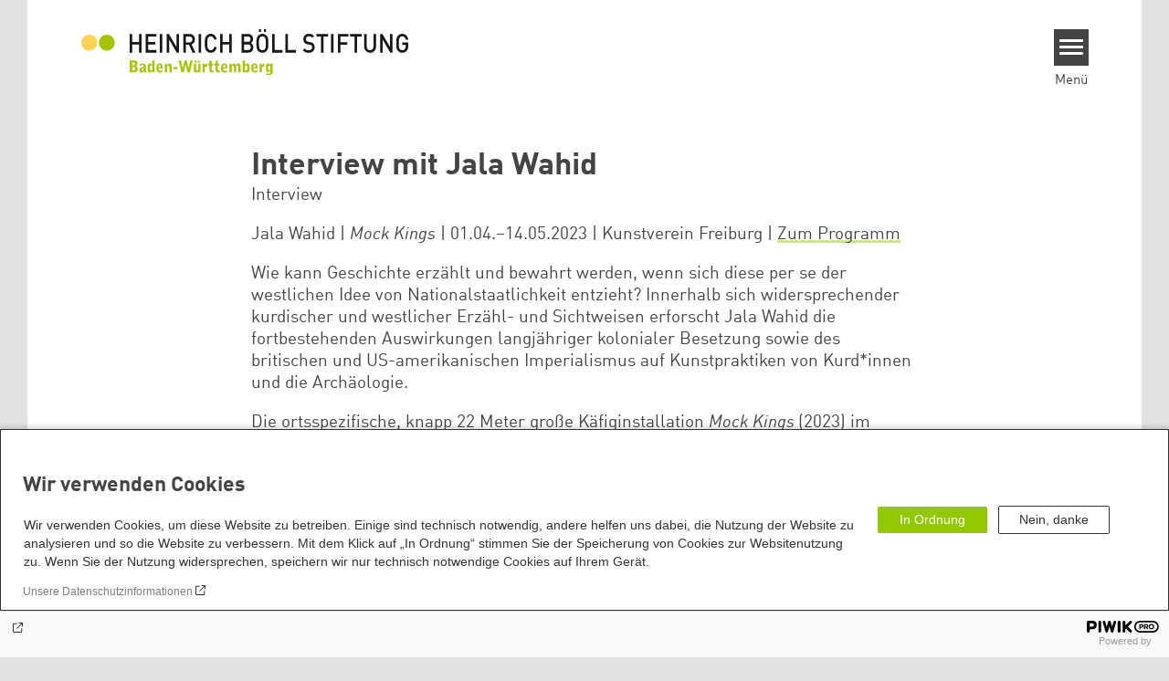

--- FILE ---
content_type: text/html; charset=UTF-8
request_url: https://www.boell-bw.de/de/2023/04/11/interview-mit-jala-wahid
body_size: 23457
content:
<!DOCTYPE html>
<html lang="de" dir="ltr" prefix="og: https://ogp.me/ns#" id="top-of-page">
  <head>
    <meta charset="utf-8" />
<meta name="description" content="Innerhalb sich widersprechender kurdischer und westlicher Erzähl- und Sichtweisen erforscht Jala Wahid die fortbestehenden Auswirkungen langjähriger kolonialer Besetzung sowie des britischen und US-amerikanischen Imperialismus auf Kunstpraktiken von Kurd*innen und Archäologie." />
<meta name="keywords" content="Jala Wahid,Dekolonisierung,Kurdistan" />
<link rel="shortlink" href="https://www.boell-bw.de/de/node/1803" />
<link rel="canonical" href="https://www.boell-bw.de/de/2023/04/11/interview-mit-jala-wahid" />
<meta property="og:site_name" content="Heinrich Böll Stiftung Baden-Württemberg" />
<meta property="og:url" content="https://www.boell-bw.de/de/2023/04/11/interview-mit-jala-wahid" />
<meta property="og:title" content="Interview mit Jala Wahid | Heinrich Böll Stiftung Baden-Württemberg" />
<meta property="og:description" content="Innerhalb sich widersprechender kurdischer und westlicher Erzähl- und Sichtweisen erforscht Jala Wahid die fortbestehenden Auswirkungen langjähriger kolonialer Besetzung sowie des britischen und US-amerikanischen Imperialismus auf Kunstpraktiken von Kurd*innen und Archäologie." />
<meta property="og:image" content="https://www.boell-bw.de/sites/default/files/styles/social_media/public/2023-04/jalawahid-website.png.jpeg?itok=t1bpMxwt" />
<meta name="twitter:card" content="summary_large_image" />
<meta name="twitter:title" content="Interview mit Jala Wahid | Heinrich Böll Stiftung Baden-Württemberg" />
<meta name="twitter:site" content="@boell_stiftung" />
<meta name="twitter:description" content="Innerhalb sich widersprechender kurdischer und westlicher Erzähl- und Sichtweisen erforscht Jala Wahid die fortbestehenden Auswirkungen langjähriger kolonialer Besetzung sowie des britischen und US-amerikanischen Imperialismus auf Kunstpraktiken von Kurd*innen und Archäologie." />
<meta name="twitter:image:alt" content="Jala Wahid, Mock Kings, Installationsansicht, Kunstverein Freiburg, 2023, Foto: Marc Doradzillo" />
<meta name="twitter:image" content="https://www.boell-bw.de/sites/default/files/styles/social_media/public/2023-04/jalawahid-website.png.jpeg?itok=t1bpMxwt" />
<meta name="Generator" content="Drupal 10 (https://www.drupal.org)" />
<meta name="MobileOptimized" content="width" />
<meta name="HandheldFriendly" content="true" />
<meta name="viewport" content="width=device-width, initial-scale=1.0" />
<link rel="icon" href="/sites/default/files/favicon-hbs-bw.jpg" type="image/jpeg" />
<link rel="alternate" hreflang="de" href="https://www.boell-bw.de/de/2023/04/11/interview-mit-jala-wahid" />
<link rel="amphtml" href="https://www.boell-bw.de/de/2023/04/11/interview-mit-jala-wahid?amp" />

    <title>Interview mit Jala Wahid | Heinrich Böll Stiftung Baden-Württemberg</title>
    <link rel="stylesheet" media="all" href="/core/assets/vendor/jquery.ui/themes/base/core.css?t8k95d" />
<link rel="stylesheet" media="all" href="/core/assets/vendor/jquery.ui/themes/base/controlgroup.css?t8k95d" />
<link rel="stylesheet" media="all" href="/core/assets/vendor/jquery.ui/themes/base/checkboxradio.css?t8k95d" />
<link rel="stylesheet" media="all" href="/core/assets/vendor/jquery.ui/themes/base/resizable.css?t8k95d" />
<link rel="stylesheet" media="all" href="/core/assets/vendor/jquery.ui/themes/base/button.css?t8k95d" />
<link rel="stylesheet" media="all" href="/core/assets/vendor/jquery.ui/themes/base/dialog.css?t8k95d" />
<link rel="stylesheet" media="all" href="/themes/contrib/stable/css/core/components/progress.module.css?t8k95d" />
<link rel="stylesheet" media="all" href="/themes/contrib/stable/css/core/components/ajax-progress.module.css?t8k95d" />
<link rel="stylesheet" media="all" href="/themes/contrib/stable/css/system/components/align.module.css?t8k95d" />
<link rel="stylesheet" media="all" href="/themes/contrib/stable/css/system/components/fieldgroup.module.css?t8k95d" />
<link rel="stylesheet" media="all" href="/themes/contrib/stable/css/system/components/container-inline.module.css?t8k95d" />
<link rel="stylesheet" media="all" href="/themes/contrib/stable/css/system/components/clearfix.module.css?t8k95d" />
<link rel="stylesheet" media="all" href="/themes/contrib/stable/css/system/components/details.module.css?t8k95d" />
<link rel="stylesheet" media="all" href="/themes/contrib/stable/css/system/components/hidden.module.css?t8k95d" />
<link rel="stylesheet" media="all" href="/themes/contrib/stable/css/system/components/item-list.module.css?t8k95d" />
<link rel="stylesheet" media="all" href="/themes/contrib/stable/css/system/components/js.module.css?t8k95d" />
<link rel="stylesheet" media="all" href="/themes/contrib/stable/css/system/components/nowrap.module.css?t8k95d" />
<link rel="stylesheet" media="all" href="/themes/contrib/stable/css/system/components/position-container.module.css?t8k95d" />
<link rel="stylesheet" media="all" href="/themes/contrib/stable/css/system/components/reset-appearance.module.css?t8k95d" />
<link rel="stylesheet" media="all" href="/themes/contrib/stable/css/system/components/resize.module.css?t8k95d" />
<link rel="stylesheet" media="all" href="/themes/contrib/stable/css/system/components/system-status-counter.css?t8k95d" />
<link rel="stylesheet" media="all" href="/themes/contrib/stable/css/system/components/system-status-report-counters.css?t8k95d" />
<link rel="stylesheet" media="all" href="/themes/contrib/stable/css/system/components/system-status-report-general-info.css?t8k95d" />
<link rel="stylesheet" media="all" href="/themes/contrib/stable/css/system/components/tablesort.module.css?t8k95d" />
<link rel="stylesheet" media="all" href="/modules/contrib/blazy/css/blazy.css?t8k95d" />
<link rel="stylesheet" media="all" href="/core/modules/ckeditor5/css/ckeditor5.dialog.fix.css?t8k95d" />
<link rel="stylesheet" media="all" href="/modules/custom/boell_copyright_footer/boell_copyright_footer.css?t8k95d" />
<link rel="stylesheet" media="all" href="/core/assets/vendor/jquery.ui/themes/base/theme.css?t8k95d" />
<link rel="stylesheet" media="all" href="/modules/contrib/improved_multi_select/css/improved_multi_select.css?t8k95d" />
<link rel="stylesheet" media="all" href="/themes/contrib/stable/css/core/assets/vendor/normalize-css/normalize.css?t8k95d" />
<link rel="stylesheet" media="all" href="/themes/contrib/stable/css/core/normalize-fixes.css?t8k95d" />
<link rel="stylesheet" media="all" href="/themes/contrib/classy/css/components/messages.css?t8k95d" />
<link rel="stylesheet" media="all" href="/themes/contrib/classy/css/components/node.css?t8k95d" />
<link rel="stylesheet" media="all" href="/themes/contrib/classy/css/components/progress.css?t8k95d" />
<link rel="stylesheet" media="all" href="/themes/contrib/classy/css/components/dialog.css?t8k95d" />
<link rel="stylesheet" media="all" href="/core/../modules/custom/boell_components/components/accessibility_switcher/accessibility_switcher.css?t8k95d" />
<link rel="stylesheet" media="all" href="/core/../modules/custom/boell_components/components/article_cockpit/article_cockpit.css?t8k95d" />
<link rel="stylesheet" media="all" href="/core/../modules/custom/boell_components/components/article_lead/article_lead.css?t8k95d" />
<link rel="stylesheet" media="all" href="/core/../themes/theodor/components/scrollytelling_table_of_contents/scrollytelling_table_of_contents.css?t8k95d" />
<link rel="stylesheet" media="print" href="/themes/theodor/styles/print.css?t8k95d" />
<link rel="stylesheet" media="all" href="/themes/theodor/js/splide/dist/css/splide.min.css?t8k95d" />
<link rel="stylesheet" media="all" href="/themes/theodor/css/boell-green.css?t8k95d" />

    
  </head>
  <body class="path-node-1803 route-entity-node-canonical theme-theodor boell-slide-in-menu boell-slide-in-menu--is-used boell-theme-color--boell-green has-local-tabs path-node page-node-type-article" data-lang-code="de" data-entity-type="node" data-entity-id="1803" data-node-id="1803" id="theme--boell-green">
        <a href="#main-content" class="visually-hidden focusable skip-link">
      Direkt zum Inhalt
    </a>
    
      <div class="dialog-off-canvas-main-canvas" data-off-canvas-main-canvas>
    <div class="layout-tabs">
  
</div>



<div class="layout-container">

    <div class="region region-pre-header">
    <div data-drupal-messages-fallback class="hidden"></div>

  </div>

  <header class="site-header" role="banner">
      <div class="region region-branding">
    <div id="block-logoen" class="block block-block-content block-block-contentedb838b7-c3d9-4b52-bbbe-36b2ad6fe197">
  
    
      
            <div class="field field--name-field-logo-image-first field--type-file field--label-hidden field__item"><a href="https://www.boell-bw.de/de" title="Startseite" rel="home">
  <img src="https://www.boell-bw.de/sites/default/files/2020-07/HBS_Logo_2zeilig_RGB.svg" alt="Heinrich-Böll-Stiftung Logo" />
</a>
</div>
      
  </div>

  </div>

      <div class="region region-header">
    
<div  id="block-theodor-accessibilityswitcher" data-component-id="boell_components:accessibility_switcher">
  <div class="boell-accessibility-switcher"></div>

</div>

<div id="block-theodor-slideinmenuhamburger" class="block block-boell-slide-in-menu block-slide-in-menu-block-hamburger">
  
    
      <nav class="slide-in-menu__controls" aria-label="Show Slide In Menu">
    <button class="block-boell-slide-in-menu__button slide-in-menu__button hamburger hamburger--elastic" type="button"
            aria-label="Menu" aria-expanded="false" aria-controls="block-boell-slideinmenu" aria-haspopup="true">
            <span class="hamburger-box">
              <span class="hamburger-inner"></span>
            </span>
    </button>
  <span class="menu">Menü</span>
</nav>

  </div>

  </div>


    <div class="megamenu-is-hidden region region-slide-in-menu" role="navigation">
  <div id="boell-slideinmenu-slider" class="block menu--slide-in-menu boell-slideinmenu hide" role="navigation">

        <div id="boell-slideinmenu-header" class="block menu--slide-in-menu--header boell-slideinmenu--header">
            <nav class="slide-in-menu__controls" aria-label="Hide Slide In Menu">

        <button id="boell-slide-in-menu__button"
                class="block-boell-slide-in-menu__button slide-in-menu__button hamburger hamburger--elastic"
                type="button"
                aria-label="Menu" aria-expanded="false" aria-controls="boell-slideinmenu-slider">
        <span class="hamburger-box">
          <span class="hamburger-inner"></span>
        </span>
        </button>
      </nav>

            
                              <div class="new-search-form block block-boell-search block-new-search site-header-search block-views" data-drupal-selector="new-search-form">
      <form class="new-search-form" data-drupal-selector="new-search-form" method="get" id="new-search-form" accept-charset="UTF-8" data-drupal-form-fields="edit-new-search,edit-show" action="/de/facetedsearch" >
      <div class="js-form-item form-item js-form-type-textfield form-type-textfield js-form-item-new-search form-item-new-search">
        <label for="edit-new-search">Suchwort eingeben</label><input data-drupal-selector="edit-new-search" aria-describedby="edit-new-search--description" aria-label="Suchwort eingeben" type="text" id="edit-new-search" name="search_api_fulltext" value="" size="60" maxlength="128" placeholder="Suchwort eingeben" class="form-text">

      </div>
      <div class="site-header-search__open" aria-label="search icon">
        <span class="site-header-search__open-icon"></span>
      </div>
    </form>
  </div>

                          <div class="boell-slide-in-menu--header-blockwrap">
        
      </div>

    </div>
    
    <div class="region region-slide-in-menu-body">
  <div id="boell-slideinmenu-body" class="block menu--slide-in-menu--body boell-slideinmenu--body">
          <nav aria-labelledby="block-theodor-mainnavigation-menu" id="block-theodor-mainnavigation" class="block block-menu navigation menu--main">
            
  <div class="visually-hidden" id="block-theodor-mainnavigation-menu">Main navigation</div>
  

        
            <ul  class="megamenu__menu megamenu__menu--toplevel">
                              
        <li class="menu-item"
                            >

          
                                          
          <a href="/de/themen" class="menu-link" data-drupal-link-system-path="node/23">Unsere Themen</a>
                  </li>
                              
        <li class="menu-item"
                            >

          
                                          
          <a href="/de/veranstaltungen" class="menu-link" data-drupal-link-system-path="node/13">Veranstaltungen</a>
                  </li>
                              
        <li class="menu-item"
                            >

          
                                          
          <a href="/de/weiterbildungen" class="menu-link" data-drupal-link-system-path="node/33">Weiterbildungen</a>
                  </li>
                              
        <li class="menu-item"
                            >

          
                                          
          <a href="/de/stiftung" class="menu-link" data-drupal-link-system-path="node/53">Stiftung</a>
                  </li>
                              
        <li class="menu-item"
                            >

          
                                          
          <a href="/de/aktiv-werden" class="menu-link" data-drupal-link-system-path="node/91">Aktiv werden</a>
                  </li>
          </ul>
  


  </nav>

      </div>
</div><!-- /.region.region-slide-in-menu-body -->

    <div class="region region-slide-in-menu-footer">
  <div id="boell-slideinmenu-footer" class="block menu--slide-in-menu--footer boell-slideinmenu--footer">
          <div id="block-theodor-lsgslinks" class="block block-boell-accessibility block-boell-accessibility-ls-gs-links">
  
    
      <p class="ls-element"><a href="https://www.boell-bw.de/de/2025/04/23/leichte-sprache/heinrich-boell-stiftung-baden-wuerttemberg-leichter-sprache" class="ls_link">Übersicht Beiträge in Leichter Sprache</a></p>
<p class="gs-element"><a href="https://www.boell-bw.de/de/informationen-gebaerdensprache" class="gs_link">Übersicht Beiträge in Gebärdensprache</a></p>

  </div>
<nav aria-labelledby="block-theodor-servicelinksmenu-menu" id="block-theodor-servicelinksmenu" class="block block-menu navigation menu--service-links-menu">
            
  <div class="visually-hidden" id="block-theodor-servicelinksmenu-menu">Service Links Menu</div>
  

        

              <ul class="menu">
                          <li class="menu-item"
                      >
        <a href="/de/impressum" data-drupal-link-system-path="node/81">Impressum</a>
              </li>
                      <li class="menu-item"
                      >
        <a href="/de/datenschutz" data-drupal-link-system-path="node/83">Datenschutz</a>
              </li>
                      <li class="menu-item"
                      >
        <a href="/de/transparenz" data-drupal-link-system-path="node/85">Transparenz</a>
              </li>
                      <li class="menu-item"
                      >
        <a href="/de/kontakt" data-drupal-link-system-path="node/61">Kontakt</a>
              </li>
                      <li class="menu-item"
                      >
        <a href="/de/archiv" data-drupal-link-system-path="node/79">Archiv</a>
              </li>
        </ul>
  

  </nav>
<nav aria-labelledby="block-theodor-sociallinks-menu" id="block-theodor-sociallinks" class="block block-menu navigation menu--social-links">
            
  <h2 class="visually-hidden" id="block-theodor-sociallinks-menu">Social Links</h2>
  

        

      <ul class="menu social-links">
                      <li class="menu-item leaf"
                      >

        <a href="https://bsky.app/profile/boellbw.bsky.social"
                   >
          <div class="background"></div>
          <div class="mask bluesky"></div>
          Bluesky
        </a>
              </li>
                      <li class="menu-item leaf"
                      >

        <a href="https://www.facebook.com/BoellStiftungBW"
                   >
          <div class="background"></div>
          <div class="mask facebook"></div>
          Facebook
        </a>
              </li>
                      <li class="menu-item leaf"
                      >

        <a href="https://www.instagram.com/explore/locations/1022361823/heinrich-boll-stiftung-baden-wurttemberg/"
                   >
          <div class="background"></div>
          <div class="mask instagram"></div>
          Instagram
        </a>
              </li>
                      <li class="menu-item leaf"
                      >

        <a href="https://www.linkedin.com/company/hbsbw"
                   >
          <div class="background"></div>
          <div class="mask linkedin"></div>
          LinkedIn
        </a>
              </li>
                      <li class="menu-item leaf"
                      >

        <a href="https://det.social/@HeinrichBoellStiftungBW"
                   >
          <div class="background"></div>
          <div class="mask mastodon"></div>
          Mastodon
        </a>
              </li>
                      <li class="menu-item leaf"
                      >

        <a href="https://podcast-hbsbw.podigee.io"
                   >
          <div class="background"></div>
          <div class="mask podigee"></div>
          Podigee
        </a>
              </li>
                      <li class="menu-item leaf"
                      >

        <a href="https://www.boell-bw.de/de/2022/07/11/messenger-signal"
                   >
          <div class="background"></div>
          <div class="mask signal"></div>
          Signal
        </a>
              </li>
                      <li class="menu-item leaf"
                      >

        <a href="https://soundcloud.com/boell-bw"
                   >
          <div class="background"></div>
          <div class="mask soundcloud"></div>
          Soundcloud
        </a>
              </li>
                      <li class="menu-item leaf"
                      >

        <a href="https://www.tiktok.com/@hbs_bw"
                   >
          <div class="background"></div>
          <div class="mask tiktok"></div>
          TikTok
        </a>
              </li>
                      <li class="menu-item leaf"
                      >

        <a href="https://www.youtube.com/channel/UCQjaBAEkGw2RdYEE7tI2mWg"
                   >
          <div class="background"></div>
          <div class="mask youtube"></div>
          YouTube
        </a>
              </li>
      </ul>
    

  </nav>

      </div>
</div><!-- /.region.region-slide-in-menu-footer -->

  </div>
  <div id="after-slide-in-menu" class="after-slide-in-menu"></div>
</div><!-- /.region.region-slide-in-menu -->

  </header>
  

    <div class="afar_mark"></div>

  <main role="main">
    <a id="main-content" tabindex="-1"></a>
    <div class="megamenu-is-hidden region region-slide-in-menu site-content js-etracker">
        <div class="region region-content">
    <div id="block-theodor-page-title" class="block block-core block-page-title-block">
  
    
      
  <h1 class="page-title"><span class="field field--name-title field--type-string field--label-hidden">Interview mit Jala Wahid</span>
</h1>


  </div>
<div id="block-theodor-content" class="block block-system block-system-main-block">
  
    
      



<div id="profile-popup-container" role="dialog" aria-label="Popup author information" aria-hidden="true"></div>
<div id="profile-popup-backdrop" aria-hidden="true"></div>


<div class="article__flex-container">

  
  <article data-history-node-id="1803" class="node node--type-article node--promoted node--view-mode-full"  data-history-node-id="1803" class="node node--type-article node--promoted node--view-mode-full">

    <header  data-history-node-id="1803" class="node node--type-article node--promoted node--view-mode-full" data-component-id="boell_components:article_cockpit">
  
    
  

      <div  data-history-node-id="1803" class="node node--type-article node--promoted node--view-mode-full" data-component-id="boell_components:article_lead">
  <div class="article__lead">
    <span class="content-genre">Interview</span>
    <p>Jala Wahid |&nbsp;<em>Mock Kings</em>&nbsp;| 01.04.–14.05.2023 | Kunstverein Freiburg |&nbsp;<a href="https://calendar.boell.de/de/event/jala-wahid-mock-kings">Zum Programm</a></p>

<p>Wie kann Geschichte erzählt und bewahrt werden, wenn sich diese per se der westlichen Idee von Nationalstaatlichkeit entzieht? Innerhalb sich widersprechender kurdischer und westlicher Erzähl- und Sichtweisen erforscht Jala Wahid die fortbestehenden Auswirkungen langjähriger kolonialer Besetzung sowie des britischen und US-amerikanischen Imperialismus auf Kunstpraktiken von Kurd*innen und die Archäologie.</p>

<p>Die ortsspezifische, knapp 22 Meter große Käfiginstallation <em>Mock Kings </em>(2023) im Kunstverein, in der sich eine Stierskulptur befindet, bezieht sich auf die kurdische Performance Mîrmîran. Für die karnevaleske Performance wurde ein falscher König (engl. mock king) gewählt, dem temporär Regierungsmacht zugesprochen wurde und der verbindliche Befehle erteilte. Die britische Besatzungsmacht sah die Performance als politisch subversiv an und verbot sie daraufhin 1922.</p>

<p>Im Obergeschoss wird <em>Metaphysical Reunification </em>(2023) gezeigt, ein Spielkartenset, bestehend aus 54 in Aluminium gegossenen kleinen Wandreliefs. Es versteht sich als alternative Erzählung zu einem vom US-Verteidigungsministerium herausgegebenem Set. Dieses sollte US-Soldat*innen zum Zeitpunkt der Invasion in den Irak zur Bewahrung der Archäologie animieren. Artefakte aus Mesopotamien und dem heutigen Kurdistan, die heute in London oder Paris ausgestellt sind oder nach der Invasion im Irak immer noch vermisst werden, sind unter den Motiven, die Wahid jetzt zusammenführt und durch imaginierte Artefakte erweitert, um sich direkt gegen die&nbsp;illegalen Ausgrabungen und Plünderungen archäologischer Funde zu wenden.</p>

<p>Die Performance Mîrmîran wie auch das Spielkartenset dienen Wahid als Ausgangspunkt, um Gegenentwürfe zu westlichen Geschichtsnarrativen zu entwickeln und dabei über theatrale und performative Formen der politischen Subversion nachzudenken. Mithilfe welcher Medien können koloniale Machtverhältnisse nicht nur kritisiert und verspottet, sondern verzerrt, umgestülpt und temporär außer Kraft gesetzt werden? Welche Potentiale bieten karnevaleske Ästhetiken, Spiel und Tanz, Parodie und Humor? Und was passiert, wenn politische und theatrale Aktion nicht mehr klar voneinander abzugrenzen sind?</p>

<p>Im Kontext politischer, geografischer und sprachlicher Zersplitterung sowie ungeklärter Fragen nach Zugehörigkeit und Beständigkeit nimmt sich Wahid den Widersprüchen, der Diffusität und Komplexität diasporischer Realität an und entwickelt andere Techniken des Erinnerns und Bewahrens, die transformativ und spielerisch sein können, von Widerstandskraft und Selbstverortung zeugen.</p>

<p><em>Mock Kings </em>ist Jala Wahids erste institutionelle Einzelausstellung in Deutschland.</p>

<p>Kuratorin: Theresa Roessler</p>

<hr />
<p><a href="https://calendar.boell.de/de/event/jala-wahid-mock-kings">Zum Programm</a></p>

  </div>
</div>
  
</header>

          <footer class="article__meta before-teaser-image">
        <div class="meta">
          <div class="submeta">
                          <div class="article__date">
                11. April 2023
              </div>
                        
                                  </div>
        </div>
                  
        
      </footer>
    

                            <article data-view-mode="image_and_licence_article_main_image" data-show-licence-link="1" data-has-licence="1" data-licence-id="47263" data-licence-creator="Jala Wahid, Mock Kings, Installationsansicht, Kunstverein Freiburg, 2023, Foto: Marc Doradzillo" data-licence-licence="nil" data-licence-realname="All rights reserved" data-licence-url="" data-licence-image="https://www.boell-bw.de/sites/default/files/styles/3d2_small/public/2023-04/jalawahid-website.png.webp?itok=H4cYU2yW" class="media media--type-image media--view-mode-image-and-licence-article-main-image">
  
      
            <div class="field field--name-field-media-image field--type-image field--label-hidden field__item">    <picture>
                  <source srcset="/sites/default/files/styles/var_medium/public/2023-04/jalawahid-website.png.webp?itok=vS6PHxh2 640w, /sites/default/files/styles/var_desktop/public/2023-04/jalawahid-website.png.webp?itok=u6NtmSm3 980w" media="all and (min-width: 760px)" type="image/webp" sizes="100vw" width="640" height="427"/>
              <source srcset="/sites/default/files/styles/var_tiny/public/2023-04/jalawahid-website.png.webp?itok=tW0r-DCp 160w, /sites/default/files/styles/var_small/public/2023-04/jalawahid-website.png.webp?itok=cfoK4x1P 320w, /sites/default/files/styles/var_medium/public/2023-04/jalawahid-website.png.webp?itok=vS6PHxh2 640w, /sites/default/files/styles/var_desktop/public/2023-04/jalawahid-website.png.webp?itok=u6NtmSm3 980w" type="image/webp" sizes="100vw" width="160" height="107"/>
                  <img loading="eager" width="980" height="654" src="/sites/default/files/styles/var_desktop/public/2023-04/jalawahid-website.png.jpg?itok=u6NtmSm3" alt="Jala Wahid, Mock Kings, Installationsansicht, Kunstverein Freiburg, 2023, Foto: Marc Doradzillo" />

  </picture>

</div>
      
  </article>

                
          
          <div class="share-buttons">
              </div>
    
    
    <div class="node__content--article">
      
            <div class="text-formatted field field--name-body field--type-text-with-summary field--label-hidden field__item"><h2>Interview mit Jala Wahid</h2>
<p>Theresa Roessler: Jala, du hast uns vor ca. einem Jahr im Kunstverein Freiburg besucht. Ich erinnere mich gut daran, wie wir unten in der Ausstellungs-halle saßen und darüber sprachen, dass das Medium der Ausstellung dir als Werkzeug des Erinnerns, Bewahrens und Archivierens dient. Um daran anzuknüpfen: Was macht die Frage des Bewahrens und Dokumentierens so elementar im Kontext kurdischer Kunstpraktiken und speziell auch mit Blick auf die Performance Mîrmîran?</p>
<p>Jala Wahid: Bislang begann meine Arbeit an einer Ausstellung immer mit einem Übermaß an Infor-mationen. Zum Beispiel habe ich für die Ausstellung <em>AFTERMATH </em>in der Niru Ratnam Gallery in London sowie für meine aktuelle Ausstellung <em>Conflagration </em>im BALTIC in Gateshead verschiedene Archive besucht, wie etwa die British Petroleum Archives, die (britischen) National Archives, die Kew Gardens Library and Archives und das London Kurdish Cultural Centre. Im Gegensatz dazu war der entscheidende Impuls für die neuen Arbeiten im Kunstverein eine weniger verlässliche, nahezu verblasste Anekdote einer frühen Form der Performancekunst, genannt Mîrmîran.</p>
<p>Bei kurdischen Kunstformen denke ich sofort an Lyrik und Musik. Die Idee einer gemeinschaftlichen, kollektiven Performance wie Mîrmîran hat mich daher sehr interessiert, aber sie ist kaum dokumentiert. Abgesehen von einem kurzen Absatz und einem Bild in dem Buch <em>Kurdish Nationalism on Stage </em>von Mari R. Rostami 1 konnte ich nicht viel finden. Dagegen bergen die eben erwähnten Archive zahl-reiche Belege, zum Beispiel für die Beziehung zwischen Kurdistan und Großbritannien oder für die Geschichte des Öls und die damit verknüpften politischen Vorgänge, und sogar für die Flora und</p>
<p>Fauna Kurdistans und der benachbarten Regionen. Dass ausgerechnet diese Informationen gesammelt wurden, hängt eng mit der Kolonialgeschichte und -politik zusammen.</p>
<p>Meine Arbeit mit kaum greifbarem Material zu beginnen, war eine große Herausforderung für mich. Wie entwickle ich eine neue Arbeit zu etwas, was außerhalb meiner Reichweite liegt? Meine Recherchen decken oft Lücken auf und eröffnen einen Raum für Spekulation, aber was diese Ausstellung betrifft, hatte ich fast den Eindruck, dass es mehr an Fiktion und Imagination gibt denn Reales. Das bezieht sich sowohl auf die Arbeit in der Ausstellungshalle, für die die Performance Mîrmîran Ausgangspunkt war, als auch auf das Spielkartenset, das auf der umlaufenden Galerie gezeigt wird und mit dem ich dem Spekulativen in der Archäologie nachgehe. Mir gefiel die Idee, Fiktion, Spekulation und Imagination als Material und Werkzeug zu nutzen, um mit diesen Wissenslücken und ihren Folgen umzugehen.</p>
<p>TR: Mir gefällt diese Auffassung der Imagination als Material, da sie bereits die Idee eines Widerspruchs gegen ein „offiziell“ anerkanntes historisches Narrativ impliziert. Dieses Narrativ fußt auf einem Archiv, das wiederum im Kolonialismus wurzelt und nur eine Perspektive, eine Ideologie, eine Geschichte anbietet.</p>
<p>JW: Ja, aber in dieser Ausstellung wird keine Alternative zu einem bereits bestehenden Narrativ entwickelt, weil es dieses Narrativ schlicht nicht gibt. Als Mîrmîran, eine Performance, die per se schon ephemer ist, im Jahr 1922 durch britische Kolonialbeamte zensiert wurde, wurde sie ausgelöscht. Ein solcher Akt der Vernichtung ist eine der brutalsten Formen kolonialer Gewalt.</p>
<p>Seitdem Großbritannien Mesopotamien politisch besetzte, besteht ein massives archäolo-gisches Interesse an der Region, weshalb so viele&nbsp;Artefakte von dort in westlichen Museen lagern. Vor diesem Hintergrund interessiere ich mich sehr für die Frage, welche Kunstformen als bewahrenswert angesehen werden und warum das der Fall ist, sowie dafür, unter wessen Jurisdiktion diese Entscheidung gefällt wird. Die britischen Beamten haben jedenfalls weder den politischen noch den künstlerischen Wert von Mîrmîran erkannt.</p>
<p>TR: In deiner Praxis, die die Medien Skulptur, Film, Sound, Installation und das Schreiben umfasst, erforschst du die tiefgreifenden und fortbestehenden Auswirkungen des britischen, französischen und US-amerikanischen Imperialismus und Kolonialismusauf kurdische Kunstformen und die Archäologie. Könntest du das näher beschreiben und erklären, wie du konkret in <em>Mock Kings </em>Fragen zur Performativität des Politischen verhandelst?</p>
<p>JW: Ich denke über Performativität nicht nur im politischen Sinne nach, sondern auch im Hinblick auf das Potential des Materials sowie von Sound und Skulptur. Und ich beschäftige mich mit der Performativität des Schreibens und des jeweiligen Gegenstandes, den ich untersuche. Ich bin sehr an der emotionalen Aufladung von Dingen interessiert. Als ich verschiedene Dokumente in unterschiedlichen Archiven las, wurde mir der Aufführungscharakter politischer Texte bewusst, seien es Memos, Tele-gramme oder Sitzungs- und Konferenzprotokolle. Diese wurden auf sehr emotionale Weise verfasst, weil vieles davon Interna waren. In der Art und Weise, wie diese Texte formuliert wurden, schwingt eine gewisse Intimität und Zwanglosigkeit mit, womit auch das zwischenmenschliche Begehren der Verfasser*innen zum Ausdruck kommt. Teilweise liest es sich fast wie eine Beichte.</p>
<p>Die Auseinandersetzung zwischen den britischen Kolonialbeamten und den Menschen,&nbsp;die Mîrmîran aufführten, ist ein auf ähnliche Weise politisch aufgeladener Moment, der etwas über die Wünsche der Performer*innen und der Beamten, die Mîrmîran letztlich verboten, aussagt. Wie kann ich diese emotionale Aufladung und diesen vielleicht privaten Moment, der sich hier manifestierte, in eine künstlerische Arbeit oder eine Ausstellung übersetzen? In einer Vielzahl des Recherchematerials tauchen jede Menge Schauspiel, Choreografien, Strategien und Intrigen auf, und die emotionale Absicht hinter einer Entscheidungsfindung ist etwas, das meine Arbeit verkörpern soll.</p>
<p>TR: Mîrmîran wurde im Rahmen von Newroz, dem kurdischen Neujahrs- und Frühlingsfest, das am 21. März stattfindet, aufgeführt. Heutzutage wird Newroz jedoch vor allem als Tag des kurdischen Widerstands und des politischen Ausdrucks ver-standen, als Ausdruck des Kampfes um Freiheit und Identität. Die Politisierung des Festivals kann bis in die 1970er Jahre zurückverfolgt werden, als auch die kurdische Freiheitsbewegung entsteht. In dieser Zeit waren in der Türkei das Feiern aber auch die Benutzung des Worts „Newroz“ verboten. Auch im Irak und im Iran sowie in Syrien wurde es gewalt-sam unterbunden, bzw. wurde dieser Feiertag in der jeweiligen Sprache umbenannt. Es erscheint mir immer noch unglaublich, dass von einem Tanz wie Rashbalak, einer Performance wie Mîrmîran oder einem Fest wie Newroz offenbar eine derart große Gefahr für autokratische und repressive Regime ausgeht, dass diese darauf mit Verboten, Zensur oder gar Verhaftungen reagieren. Indes zeigt das deutlich, dass theatrale Performances das Potential haben, erhebliche politische Kräfte zu mobilisieren und dass sie einem gesellschaftlichen Zweck dienen können. Mari R. Rostami verwendet dafür einen passenden Begriff, „theatrical resistance“ [dt.: „theatraler Widerstand“]. <sup>2</sup> Worin besteht deiner&nbsp;Meinung nach die politische Subversion von Mîrmîran?</p>
<p>JW: In der kurdischen Geschichte war politischer Widerstand eine Möglichkeit des freien kulturellen Ausdrucks, der zugleich aber auch zu einem Vehikel des politischen Widerstands wurde. Historisch betrachtet besteht also eine sehr enge Verbindung zwischen dem Widerstand und der kulturellen Praxis. Das eine wurde durch das andere ermöglicht. Mîrmîran ist ein gutes Beispiel dafür. Diese Perfor-mance wurde in Kurdistan aufgeführt und dazu gehörte auch die Wahl eines „falschen Königs“ oder „Narrenkönigs“ (engl. mock king). Die lokal Regierenden gaben ihre Macht für einige Tage ab und jedes in dieser Zeit verabschiedete Gesetz musste befolgt werden. Manche Gesetze waren eher grotesk – etwa, dass sich alle Männer die Hälfte ihrer Schnurrbärte abrasieren sollten –, andere waren hingegen ernsthafter, z.B., dass unschuldig Inhaftierte freige-lassen werden sollten. <sup>3</sup></p>
<p>Meiner Ansicht nach konnte die lokale Bevölkerung so auf fröhliche, behutsame und doch ernsthafte Weise zum Ausdruck bringen, womit sie zufrieden bzw. unzufrieden war. Die eigentlich Regierenden nahmen daran als normale Bürger*innen teil und sahen aufmerksam zu. Einmal wurden zwei britische Beamte ins Gefängnis gesteckt, weil sie sich über diese karnevaleske Performance lustig gemacht hatten und ein anderer musste Strafe zahlen, weil er getrunken hatte. <sup>4</sup> Da diese Performance in Folge dessen als eine ernsthafte Bedrohung und als Subversion der britischen politischen Rechtsprechung angesehen wurde, wurde sie verboten. Obwohl die Performance nur temporär war und auch nur einmal im Jahr stattfand, wurde die Tatsache, dass die Macht so frei von einem auf den anderen überging, dass sie problemlos umverteilt werden konnte, zum unkalkulierbaren Risiko.</p>
<p>TR: Ebenso wie in früheren Ausstellungen wie <em>Newroz </em>(2019, Sophie Tappeiner Galerie) oder <em>Conflagration </em>(2022, BALTIC) fokussierst du auch im Kunstverein ein Symbol – den Stier. Verschiedene Geschichten, Zuschreibungen, Zeiten und Sichtweisen verdichten sich in diesem Symbol. Könntest du mehr über diesen Moment des Zusammenführens sagen, als auch darüber, wie die Installation, in welcher sich der Stier befindet, die Architektur miteinbezieht?</p>
<p>JW: Ja, meine Herangehensweise für <em>Mock Kings </em>war ähnlich wie bei den letzten Ausstellungen, bei denen ein einzelnes Ereignis, ein Bild oder eine Textpassage neue Arbeiten hervorgebracht hat, wie bspw. die Entdeckung des bedeutenden Ölfelds Baba Gurgur in der Nähe von Kirkuk im Jahr 1927 oder das Bild von giftigen Wolken, welche die Sonne verdeckten, als der ISIS 2016 die Qayyarah-Ölfelder bombardierte.</p>
<p>Der Raum des Kunstvereins ist unglaublich schön hinsichtlich seiner Symmetrie, der Höhe und der Art und Weise, wie das Licht einfällt. Zugleich fühlt er sich aber auch dadurch, wie er funktioniert, unterdrückend an. Es ist ein Ort, der dich verführen, aber auch klein halten möchte. Ich wollte diesen Widerspruch nicht negieren, sondern damit arbeiten. Denn das verkörpert Mîrmîran für mich: Es ist eine spielerische, inklusive und kollaborative Performance, aber ihr Zweck ist auch die Subversion, um eine spezifische Person oder Politik zu parodieren und auf den Prüfstand zu stellen. Ich habe mich gefragt, wie ich eine komplexe zeitgeschichtliche Episode auf ihre wesentlichen Bestandteile reduzieren kann, ohne diese Komplexität zu schmälern, sondern vielmehr die Aufmerksamkeit auf sie zu lenken.</p>
<p>In Anbetracht der Tatsache, dass die Erzählungen zu Mîrmîran wenig handfest und ziemlich ephemer sind, wollte ich, dass die Stierskulptur lediglich als Umriss existiert. Man könnte weder feststellen, an welchen Orten und wie genau diese Performance aufgeführt wurde, noch, ob es sie in Kurdistan in verschiedenen Variationen gab – im Grunde wissen wir nicht einmal, welche Details uns unbekannt sind. Ich wollte, dass das Gefängnis und der Stier aus denselben Komponenten gemacht sind, aus demselben Material und Empfinden, und die Installation so als eine Einheit erscheint. Mein Ziel war es auch, dass sie sich mit der Architektur verbindet, dass es hier keinen Bruch gibt. Das Gefängnis und der Stier sind für mich eine Erweiterung des Raums, um die Zusammenführung der Funktionsweise des Raums mit jener der Performance Mîrmîran zu unterstreichen.</p>
<p>TR: Ausgehend von der Einbindung der Architektur – welche Rolle spielte das Licht?</p>
<p>JW: Was mir sofort im Kunstverein auffiel, war das Oberlicht und wie sich das Licht auf dramatische Weise verändern kann. Wenn man bedenkt, dass der Raum streng, didaktisch und beabsichtigt auf diese Art und Weise funktioniert, ist es sehr interessant, dass das Licht die einzige Komponente ist, die den Außenraum hineinbringt, und außerhalb seiner Kontrolle liegt. Mîrmîran fand im Freien statt, und deshalb wollte ich auf die Tageszeit und die Bedingungen der Performance verweisen, auf ihren Beginn und ihren Nachhall. Das Licht verstärkt auch die Beziehung zwischen der Installation und dem Raum und es führt die Kraft fort, die von der Skulptur ausgeht. Ich wollte eine gewisse Unerbittlichkeit erzeugen, ein Gefühl für das Gefängnis als unent-rinnbaren Ort, der dich einengt, der aber auch mit seiner Farbe in den gesamten Ausstellungsraum ausblutet und dabei die Betrachter*innen fast schon drangsaliert. Dieser Ausgangspunkt der Arbeit ist ein sehr spielerischer, aber er ebnet den Weg für etwas sehr viel Ernsthafteres.</p>
<p>TR: Welche Rolle nimmt der Stier ein?</p>
<p>JW: Für mich ist der Stier weniger ein historisches Symbol als vielmehr ein Bild für Unvorhersehbarkeit und Unbeständigkeit. Es ist aber auch ein Tier, das Arbeit verrichtet, ein Nutztier, da der falsche König immer auf einem Stier in die Berge geritten ist, wo die Performance dann stattfand. Ich lese eine zweifache Bedeutung heraus: Der Stier verkörpert etwas Schwerfälliges, aber wenn er eingesperrt wird, wird er zum Gegenteil dessen. Historisch betrachtet mag der Stier ein Symbol sein, aber für die Ausstellung habe ich nicht über seinen historischen Symbolismus oder die Ikonografie nachgedacht, sondern ihn als einen unwissentlichen Protagonisten dieser Performance und als Kollateralschaden behandelt.</p>
<p>TR: Neben der Installation im unteren Raum hast du auch eine neue Serie mit dem Titel <em>Metaphysical Reunification </em>(2023) konzipiert, die auf der um-laufenden Galerie zu sehen ist. Sie besteht aus 54 Spielkarten, die in Aluminium gegossen wurden. Die Motive beziehen sich teilweise auf real existierende archäologische Stätten und Artefakte in Mesopo-tami-en, aber auch auf imaginierte. Warum hast du dich für das Format eines Kartendecks entschieden?</p>
<p>JW: Nachdem die US-Armee 2003 in den Irak ein-marschiert war, gab das Verteidigungsministerium 2007 ein Kartendeck für die Armee heraus. Auf jeder Karte ist ein Bild entweder eines antiken mesopota-mischen oder afghanischen Artefakts oder einer historischen Begebenheit abgebildet, versehen mit einem kurzen Untertitel, der zum Beispiel die Soldat*innen davon abhalten soll, zu plündern, der sie dazu ermutigen soll, die Artefakte zu schützen. Das stand unter der Prämisse, dass sie damit ihre <em>eigene </em>Geschichte bewahren würden und nicht bloß&nbsp;die der Menschen, die dort lebten. Diese Geschichte zu respektieren wurde als Investment in sie selbst dargestellt, als eine Form des Selbsterhalts.</p>
<p>Die Arbeit, die ich fürs Obergeschoss konzipiert habe, ist ein alternatives Kartendeck. Auf den Pik- und Kreuz-Karten sind reale Artefakte zu sehen, die tatsächlich entdeckt wurden, auf den Herzen und Karos solche, die ich mir ausgedacht habe. Während meiner Recherchen wurde mir klar, dass Krieg und Archäologie eng miteinander verwoben sind und dass diese Verbindung auf vielen Ebenen sichtbar wird. Mesopotamien ist aus archäologischer Sicht eine der reichsten Regionen der Welt. Aufgrund von Kriegen und Konflikten, Plünderungen sowie Zerstörungen und nationalistisch motivierten archäologischen Forschungen ist sie zugleich aber auch eine der unerforschtesten. Zum Beispiel hat Saddam Hussein die Trockenlegung der Sümpfe im Südirak angeordnet, wodurch antike Siedlungen entdeckt wurden. Und auch beim Bau von Militärstraßen wurden antike Artefakte entdeckt.</p>
<p>TR: Ich muss immer wieder an eine der Spielkarten denken, auf der zu lesen ist: „Respect monuments whenever possible. They are part of our collective cultural history.“ [dt.: Schützt die Denkmäler, wann immer es geht. Sie sind ein Teil unseres gemeinsamen kulturellen Erbes.“] Das Selbstbild, welches dieses „Wir“ impliziert, ist absurd. Es hilft aber auch zu verstehen, dass dieser Teil der Welt, die sogenannte „Wiege der Zivilisation“, als eine Art Depot angesehen wurde, aus dem sich die westlichen Mächte stets wie selbstverständlich bedienten. Das weite Spektrum an Artefakten, die im British Museum lagern – die Abteilung Nahost umfasst 300.000 Objekte – ist erschreckenderweise nur ein Ergebnis dieses „Mythos der archäologischen Verantwortung“. <sup>5</sup> Du hast das British Museum in der Vergangenheit oft für deine Recherchen&nbsp;besucht – kürzlich hast du dort auch Kurator*innen getroffen. Kannst du mir von den Gesprächen erzählen, die du dort geführt hast, und von deinen Erfahrungen vor Ort?</p>
<p>JW: Der Moment, als in den 1920ern Mîrmîran verboten wurde, und jener in den 2000ern, als es den starken Impuls gab, archäologische Funde zu bewahren, sind eng miteinander verwoben. Das knüpft an die Frage an, was es aus westlicher Sicht zu bewahren bzw. zu zensieren gilt, sowie an die Tatsache, dass es sich sowohl bei der Performance als auch beim Kartendeck um eine Art Spiel handelt. Meiner Ansicht nach kamen damals zwar im Kleinen, aber auf sehr deutliche Weise, Empfindungen und Einstellungen zum Vorschein, die an die Invasion geknüpft waren, bspw. gegenüber der Archäologie, der Geschichte, den Menschen und sich selbst gegenüber, sowie Objekten, von denen man dachte, dass sie einem selbst gehören würden. Es war ein weiterer Augen-blick in einer Vielzahl von Momenten, in denen sich die Archäologie und der Kolonialismus als ein und dasselbe herausstellten. Die Archäologie und die Praxis des Entdeckens sind an sich politisch. Wenn eine einzelne Person ein Artefakt entdeckt, wenn sie etwas findet, das tausende Jahre zuvor hergestellt wurde und es für sich beansprucht im Sinne eines „Das habe ich gefunden!“, dann ist das ein politischer Akt.</p>
<p>Als ich mit den Archäolog*innen am British Museum gesprochen habe, die mir bei meinen Recherchen geholfen haben, hat mich sehr interessiert, wie sie damit zurechtkommen, nicht alles zu wissen, wie sie mit ihren Wissenslücken umgehen. Bis dahin waren Lücken in meinen Recherchen immer äußerst ärgerlich, weil sie mich fortlaufend daran erinnerten, wer die Gatekeeper der Geschichte sind. Ich hatte immer den Eindruck, dass mir Wissen&nbsp;über eine gemeinsame Geschichte, die mich ja auch betrifft, vorenthalten wurde. Das ebnete den Weg für den Gebrauch solcher Werkzeuge wie der Imagination und Spekulation – als eine Möglichkeit, Narrative umzuschreiben. Es war interessant, von Archäolog*innen zu erfahren, dass es das Frag-mentarische der Informationen auch erlaubt, sich schrittweise ein Verständnis vergangener Ereignisse oder früherer Zivilisationen zu erarbeiten. So wird es möglich, ein deutlicheres und durchdachteres Bild von den Bezügen zwischen den verschiedenen entdeckten Elementen zu zeichnen, als wenn wir mit einem Mal mit einer überwältigenden Menge an Informationen konfrontiert wären.</p>
<p>Mir wurde auch klar, dass es unmöglich ist, das Ausmaß dessen, was bereits entdeckt wurde, im Verhältnis zur gesamten Anzahl von Artefakten und archäologischen Stätten etc. abzuschätzen. Weil man unmöglich wissen kann, wie viel unter unseren Füßen verborgen liegt. Das führt uns zurück zur ersten Frage und zu einer Art persönlichem Credo, unter dem diese Ausstellung für mich steht: „Ich weiß nicht, was ich nicht weiß.“ Eben diese Einsicht ebnet den Weg zu einer weiteren Erkenntnis, nämlich, dass die Archäologie ebenso viel über den*die Entdecker*in und über unsere eigenen Sehnsüchte und Ängste offenbart wie über jene der Menschen, die vor Jahrtausenden gelebt haben. Im British Museum habe ich mir zum Beispiel Artefakte angesehen, die zum Schutz gegen Fehlgeburten oder Tod angefertigt wurden und gegen die wir uns nach wie vor auch heute zu schützen versuchen.</p>
<p>TR: Es scheint so, dass in deinem Kartendeck verschie-dene Stränge deiner Recherchen der vergangenen Jahre zusammengeführt werden. Könntest du über Artefakte sprechen, die dein Interesse geweckt haben und ein, zwei Spielkarten etwas detaillierter beschreiben?</p>
<p>JW: Ein Artefakt, dessen Nachbildung mir großen Spaß gemacht hat, ist die neolithische Tonfigur auf der Kreuz Sechs, die einem Baby ähnelt. Sie wurde in der Provinz Kermanshah im östlichen Kurdistan entdeckt und ist 43 x 22 x 16 mm groß. Sie befindet sich zurzeit im Oriental Institute in Chicago. Mit ihrem fragenden, verschmitzten Ausdruck erinnert sie stark an „Jelly Babies“ [eine engl. Bezeichnung für eine Süßigkeit aus Gelee in der Form eines Babys], und ich finde es bemerkenswert, dass etwas, das 8500 Jahre alt ist, wie etwas von heute aussehen kann. Bilder, Symbole und Motive, die vor Jahrtausen-den hergestellt wurden, wurden in der Geschichte immer wieder aufgegriffen und bekommen damit etwas Zyklisches. Diese Verschmelzung der Zeiten ermöglicht es, unmittelbar in der Zeit vor und zurück zu reisen.</p>
<p>Eine weitere Spielkarte, das Pik As, bringt uns augenblicklich zu einem zärtlichen, letzten Augenblick. Bei den Liebenden von Hasanlu (ebenso im östlichen Kurdistan gelegen) handelt es sich um menschliche Überreste, die von einem Archäolog*innen-Team der University of Pennsylvania entdeckt wurden. Die Skelette wurden eng umschlungen aufgefunden, als hätten sie sich im Moment des Todes geküsst. Die Schlussfolgerung, dass es sich um einen Mann und eine Frau handeln müsse – ein Beispiel für eine heteronormative kulturelle Projektion –, wurde später angefochten. Ich habe mich sowohl dafür interessiert, inwiefern die Spekulationen bezüglich der menschlichen Überreste vor allem etwas über deren Entdecker*innen offenbaren, als auch dafür, dass das Bild eines zärtlichen Moments eine emotionale Lesart so verlockend macht. In beiden Beispielen wird ein gewisser Drang nachvollziehbar, eine Beziehung zum Fundobjekt aufbauen zu wollen, es mit etwas Bekanntem, einer eigenen Erfahrung zu verknüpfen.</p>
<p>Die Annahme, dass wir auch nur das Geringste darüber wissen könnten, interessiert mich. Ich bin zugleich frustriert, verblüfft und aufgeregt, wie wenig ich über die magischen Objekte und Ereignisse in Erfahrung bringen kann. Und dennoch bin ich fasziniert von dem hartnäckigen Wunsch, etwas herauszufinden, der sich historisch in kolonialer Besetzung manifestierte. Diese unsicheren Versuche, etwas zu verstehen, sind das Thema bei der Karo Neun: Eine Bissspur umringt die Phrase „göttliche Dummheit“.</p>
<p>TR: Könntest du erläutern, warum du diese Wiedervereinigung im Titel der Arbeit als eine metaphysische beschreibst?</p>
<p>JW: Als ich im British Museum diese Objekte kennen-lernte, war es wirklich eine transformative Erfahrung, etwas in den Händen halten zu können, das vor Jahrtausenden hergestellt wurde. Ich habe immer wieder versucht, mir vorzustellen, wer dieses Objekt gemacht hat. Ich habe mich gefragt, ob diese Person denselben Gedanken nachhing wie ich, wenn ich an etwas arbeite, ob sie auf dieselbe Art frustriert und aufgeregt war, und was ihre ursprüngliche Motivation war. Das Objekt verkörperte die emotionale Aufladung seines*r Macher*in, worüber ich nur Mutmaßungen anstellen kann. Seine materiellen Eigenschaften umfassten immaterielle Kräfte, die mit Identität, Raum und Zeit zu tun haben, und zwar auf eine Art und Weise, die mir unergründlich erschien. Ich habe dieses Mysterium, dieses Nicht-Wissen, sehr genossen. Diese Artefakte in den Händen zu halten und im Anschluss das Spiel-kartenset zu gestalten gab mir Gelegenheit, mich ansatzweise mit den metaphysischen Eigenschaften dieser antiken Objekte auseinanderzusetzen. Und doch war es gleichermaßen wichtig, diese gefundenen und die unentdeckten Objekte neu zu&nbsp;gestalten bzw. zu imaginieren; und zwar nicht in der Form, wie sie in Erscheinung treten, sondern wie sie sich vielleicht selbst fühlen könnten. Das ist ein weiterer Versuch, den kolonialen Kontext ihrer Entdeckung und die Auswirkungen ihrer Entdeckung zu erfassen.</p>
<p>Das Kartendeck ist demnach ein erneuter Anlauf, etwas nachzuvollziehen, aber auch ein Moment der zeitlichen und örtlichen Wiedervereinigung dieser von Institutionen geplünderten und überall hin zerstreuten Artefakte. Diese Objekte wurden zu verschiedenen Zeitpunkten erschaffen, an Orten, die nicht durch die Grenzen bestimmt waren, die der Definition und Kategorisierung ihrer heutigen Wiederentdeckung dienen. Die Zivilisationen, aus denen sie hervorgingen, breiteten sich über Gebiete aus, die wir heute nicht nur anders abstecken, sondern die sich immer wieder ausdehnten und verkleinerten und deren Grenzen damit im Vagen bleiben. Während die Arbeit <em>Metaphysical Reunification </em>auf ähnliche Weise komplexe Sehnsüchte nach Entdeckungen verkörpert, verspottet (engl. to mock) sie zugleich das Kartendeck des Verteidigungsministeriums, mit dem rigoros westliche koloniale Vorstellungen von Grenzen, Nationen und der Geschichte sowie von Macht und Eigentum geltend gemacht werden.</p>
<p>Dieses Interview basiert auf einem online geführten Gespräch am 8. März 2023.</p>
<p>1 Rostami, Mari R. (2019): <em>Kurdish Nationalism on Stage. Performance Politics and Resistance in Iraq</em>. London: I.B.Tauris.</p>
<p>2 Ebd.</p>
<p>3 Ebd., S. 28.</p>
<p>4 Ebd., S. 31.</p>
<p>5 Malley, Shawn (2008): <em>Layard Enterprise: Victorian Archaeology and Informal Imperialism in Mesopotamia</em>. In: <em>International Journal of Middle East Studies</em>, Vol. 40, Nr. 4, S. 623–646.</p>
<p>Jala Wahid (* 1988) lebt und arbeitet in London, GB.</p>
<p>Einzelausstellungen (Auswahl): <em>Conflagration</em>, BALTIC Centre for Contemporary Art, Gateshead, GB, 2022; <em>Aftermath, </em>Niru Ratnam Gallery, London, GB, 2022; <em>Rock Fortress</em>, CAS Batumi, Batumi, GE, 2021; <em>Cry Me A Waterfall</em>, Two Queens, Leicester, GB, 2021; <em>Rock Fortress</em>, E.A. Shared Space, Tbilisi, GE, 2020; <em>Newroz</em>, Sophie Tappeiner, Wien, AT, 2019; <em>Akh Milk Bile Threat</em>, Seventeen Gallery, London, GB, 2017.</p>
<p>Gruppenaustellungen (Auswahl): <em>Testament</em>, Goldsmiths CCA, London, GB, 2022; <em>Reconfigured</em>, Timothy Taylor Gallery, New York City, US, 2021; <em>Searching the Sky for Rain</em>, SculptureCenter, New York, US, 2020; <em>Being Towards The World</em>, Sophie Tappeiner, Wien, AT, 2019; <em>Still I Rise: Feminisms, Gender, Resistance</em>, <em>Acts 1, 2, and 3</em>, Nottingham Contemporary, Nottingham, GB, 2018.</p>
</div>
      
    </div>
        <div class="article__footer">
      
      
  <div class="field field--name-field-tags field--type-entity-reference field--label-inline clearfix">
    <div class="field__label">Schlagworte</div>
          <ul class="field__items">
              <li class="field__item"><a href="/de/schlagworte/dekolonisierung" hreflang="de">Dekolonisierung</a></li>
          <li class="field__item"><a href="/de/schlagworte/jala-wahid" hreflang="de">Jala Wahid</a></li>
          <li class="field__item"><a href="/de/schlagworte/kurdistan" hreflang="de">Kurdistan</a></li>
              </ul>
      </div>


      <div class="article__footer--category_and_license_wrapper">

                  <div class="license">Dieser Beitrag steht unter folgender Urheberrechtslizenz:
            
            <div class="field field--name-field-license field--type-licence field--label-hidden field__item">All rights reserved</div>
      
                      </div>
              </div>

      <div class="share-buttons">
              </div>

                  <section class="relateds grid-container-c-1d2-1d2 clearfix">
      <h3  class="field__label">Weiterführende Inhalte</h3>
    <ul class="relateds__list slotter grid-slots-wrapper">
                  <li class="relateds__list-item grid-slot grid-slot-1d2 grid-slot-has-one-box grid-slot-first">
          <div class="grid-box-first grid-box-last">
            <div class="grid-box-inner">
              



<article data-history-node-id="1765" class="teaser--minimal teaser node node--type-article node--promoted node--view-mode-teaser-minimal">
    <a href="/de/2023/03/16/die-kulturelle-praxis-der-dekolonisierung"  rel="bookmark">
      <div class="teaser__content-wrap">

                        <div class="teaser__image-wrap">
            <div class="teaser__image">
              
            <div class="field field--name-field-teaser-image field--type-entity-reference field--label-hidden field__item"><article data-view-mode="image_and_licence_3d2" data-show-licence-link="0" data-has-licence="1" data-licence-id="47207" data-licence-creator="hbs BW" data-licence-licence="shareable" data-licence-realname="All rights reserved" data-licence-url="" data-licence-image="https://www.boell-bw.de/sites/default/files/styles/3d2_small/public/2023-03/stuttgarterkrimipreis-4_0.png.webp?itok=CWnKshwi" class="media media--type-image media--view-mode-image-and-licence-3d2">
  
      
            <div class="field field--name-field-media-image field--type-image field--label-hidden field__item">    <picture>
                  <source srcset="/sites/default/files/styles/3d2_medium/public/2023-03/stuttgarterkrimipreis-4_0.png.webp?itok=d5UkXbup 630w, /sites/default/files/styles/3d2_large/public/2023-03/stuttgarterkrimipreis-4_0.png.webp?itok=kaz-91ce 980w" media="all and (min-width: 760px)" type="image/webp" sizes="100vw" width="630" height="420"/>
              <source srcset="/sites/default/files/styles/3d2_small/public/2023-03/stuttgarterkrimipreis-4_0.png.webp?itok=CWnKshwi 221w, /sites/default/files/styles/3d2_medium/public/2023-03/stuttgarterkrimipreis-4_0.png.webp?itok=d5UkXbup 630w" type="image/webp" sizes="100vw" width="221" height="147"/>
                  <img loading="lazy" width="221" height="147" src="/sites/default/files/styles/3d2_small/public/2023-03/stuttgarterkrimipreis-4_0.png.jpg?itok=CWnKshwi" alt="Podiumsgespräch mit Männer und Frauen" />

  </picture>

</div>
      
  </article>
</div>
      
            </div>
          </div>
              
            <div class="teaser__flexwrap">
      
                  
                      <h3 class="teaser__title">
               <span class="field field--name-title field--type-string field--label-hidden">Die kulturelle Praxis der Dekolonisierung</span>

            </h3>
                    
        
                
        

                
            </div><!-- /.teaser__flexwrap -->
      
    </div>
    </a>
  </article>

            </div>
          </div>
        </li>
                        <li class="relateds__list-item grid-slot grid-slot-1d2 grid-slot-has-one-box ">
          <div class="grid-box-first grid-box-last">
            <div class="grid-box-inner">
              



<article data-history-node-id="1789" class="teaser--minimal teaser node node--type-landingpage node--promoted node--view-mode-teaser-minimal">
    <a href="/de/ausstellung-ausbeutung-hat-saison"  rel="bookmark">
      <div class="teaser__content-wrap">

                    
            <div class="teaser__flexwrap">
      
                  
                      <h3 class="teaser__title">
               <span class="field field--name-title field--type-string field--label-hidden">Ausstellung Ausbeutung hat Saison</span>

            </h3>
                    
        
                
        

                
            </div><!-- /.teaser__flexwrap -->
      
    </div>
    </a>
  </article>

            </div>
          </div>
        </li>
            </ul>
</section>

      
      
    </div>
  </article>
</div>

  <footer class="article__meta-print">
    <div class="article__date">
      11. April 2023
    </div>
    
    
  </footer>

  </div>

  </div>

    </div>
    
        <div class="print-copyright-container">
      <p class="print-copyright-text">
        <b>© Heinrich-Böll-Stiftung e.V.</b><br>
        Schumannstraße 8<br>
        10117 Berlin<br>
        T +49 (30) 285 34-0<br>
        F +49 (30) 285 34-109<br>
        <i>www.boell.de</i><br>
        <i>info@boell.de</i>

      </p>
    </div>
  </main>

  <div class="afar_mark"></div>

  <footer class="site-footer" role="contentinfo">

      <div class="site-footer--tabs">
  <div class="site-footer-top-wrapper">
    <div class="inner">
      
    </div>
  </div>
  <div class="site-footer-middle-wrapper">
    <div class="inner">
        <div class="region region-footer-content">
    <div id="block-theodor-kontaktanfahrt" class="block-footify-block block block-block-content block-block-contentd9c21e96-f602-4de1-bc81-9fb2b5361d5a">
  
      <h2>Kontakt/Anfahrt</h2>
    
      
            <div class="text-formatted field field--name-body field--type-text-with-summary field--label-hidden field__item"><p><strong>Heinrich Böll Stiftung Baden-Württemberg e.V.</strong><br>Kernerstr. 43<br>70182 Stuttgart<br>Tel. 0711 26 33 94 10<br>Fax 0711 26 33 94 19</p><p><a data-ck-unsafe-attribute-href="javascript:linkTo_UnCryptMailto('ocknvq,kphqBdqgnn\/dy0fg');">info<span>@</span>boell-bw.de</a></p><p><a href="https://www.openstreetmap.org/search?query=Kernerstr.%2043%2Cstuttgart#map=18/48.781903/9.191177">Lageplan</a><br><a href="https://www.boell-bw.de/de/newsletter">Newsletter abonnieren</a></p></div>
      
  </div>
<nav aria-labelledby="block-theodor-sociallinks-2-menu" id="block-theodor-sociallinks-2" class="block block-menu navigation menu--social-links">
      
  <h2 id="block-theodor-sociallinks-2-menu">Social Links</h2>
  

        

      <ul class="menu social-links">
                      <li class="menu-item leaf"
                      >

        <a href="https://bsky.app/profile/boellbw.bsky.social"
                   >
          <div class="background"></div>
          <div class="mask bluesky"></div>
          Bluesky
        </a>
              </li>
                      <li class="menu-item leaf"
                      >

        <a href="https://www.facebook.com/BoellStiftungBW"
                   >
          <div class="background"></div>
          <div class="mask facebook"></div>
          Facebook
        </a>
              </li>
                      <li class="menu-item leaf"
                      >

        <a href="https://www.instagram.com/explore/locations/1022361823/heinrich-boll-stiftung-baden-wurttemberg/"
                   >
          <div class="background"></div>
          <div class="mask instagram"></div>
          Instagram
        </a>
              </li>
                      <li class="menu-item leaf"
                      >

        <a href="https://www.linkedin.com/company/hbsbw"
                   >
          <div class="background"></div>
          <div class="mask linkedin"></div>
          LinkedIn
        </a>
              </li>
                      <li class="menu-item leaf"
                      >

        <a href="https://det.social/@HeinrichBoellStiftungBW"
                   >
          <div class="background"></div>
          <div class="mask mastodon"></div>
          Mastodon
        </a>
              </li>
                      <li class="menu-item leaf"
                      >

        <a href="https://podcast-hbsbw.podigee.io"
                   >
          <div class="background"></div>
          <div class="mask podigee"></div>
          Podigee
        </a>
              </li>
                      <li class="menu-item leaf"
                      >

        <a href="https://www.boell-bw.de/de/2022/07/11/messenger-signal"
                   >
          <div class="background"></div>
          <div class="mask signal"></div>
          Signal
        </a>
              </li>
                      <li class="menu-item leaf"
                      >

        <a href="https://soundcloud.com/boell-bw"
                   >
          <div class="background"></div>
          <div class="mask soundcloud"></div>
          Soundcloud
        </a>
              </li>
                      <li class="menu-item leaf"
                      >

        <a href="https://www.tiktok.com/@hbs_bw"
                   >
          <div class="background"></div>
          <div class="mask tiktok"></div>
          TikTok
        </a>
              </li>
                      <li class="menu-item leaf"
                      >

        <a href="https://www.youtube.com/channel/UCQjaBAEkGw2RdYEE7tI2mWg"
                   >
          <div class="background"></div>
          <div class="mask youtube"></div>
          YouTube
        </a>
              </li>
      </ul>
    

  </nav>
<div id="block-theodor-footify" class="block block-boell-footify block-footify-block">
  
      <h2>Heinrich-Böll-Stiftungen
</h2>
    
      <ul class="menu federal-foundation">
	<li class="submenu-head submenu-1">Heinrich-Böll-Stiftung e.V.
		<ul class="submenu">
			<li class="first leaf"><a href="https://www.boell.de" target="_blank" title="">Bundesstiftung</a></li>
		</ul>
	</li>
  <li class="submenu-head submenu-2">Heinrich-Böll-Stiftungen in den Bundesländern
		<ul class="submenu">
      <li class="first leaf"><a href="https://www.boell-bw.de/" target="_blank" title="">Baden-Württemberg</a></li>
      <li class="leaf"><a href="https://www.petrakellystiftung.de/" target="_blank" title="">Bayern</a></li>
      <li class="leaf"><a href="https://www.bildungswerk-boell.de/" target="_blank" title="">Berlin</a></li>
      <li class="leaf"><a href="https://www.boell-brandenburg.de/" target="_blank" title="">Brandenburg</a></li>
      <li class="leaf"><a href="https://www.boell-bremen.de/" target="_blank" title="">Bremen</a></li>
      <li class="leaf"><a href="https://www.boell-hamburg.de/" target="_blank" title="">Hamburg</a></li>
      <li class="leaf"><a href="https://www.boell-hessen.de/" target="_blank" title="">Hessen</a></li>
      <li class="leaf"><a href="https://www.boell-mv.de/" target="_blank" title="">Mecklenburg-Vorpommern</a></li>
      <li class="leaf"><a href="https://www.slu-boell.de/" target="_blank" title="">Niedersachsen</a></li>
      <li class="leaf"><a href="https://www.boell-nrw.de/" target="_blank" title="">Nordrhein-Westfalen</a></li>
      <li class="leaf"><a href="https://www.boell-rlp.de/" target="_blank" title="">Rheinland-Pfalz</a></li>
      <li class="leaf"><a href="https://www.boell-saar.de" target="_blank" title="">Saarland</a></li>
      <li class="leaf"><a href="https://www.weiterdenken.de/" target="_blank" title="">Sachsen</a></li>
      <li class="leaf"><a href="https://www.boell-sachsen-anhalt.de/" target="_blank" title="">Sachsen-Anhalt</a></li>
      <li class="leaf"><a href="https://www.boell-sh.de/" target="_blank" title="">Schleswig-Holstein</a></li>
      <li class="last leaf"><a href="https://www.boell-thueringen.de/" target="_blank" title="">Thüringen</a></li>
		</ul>
	</li>
</ul>

  </div>
<div id="block-theodor-footify-2" class="block block-boell-footify block-footify-block">
  
      <h2>Internationale Büros
</h2>
    
      <ul class="menu">
  <li class="submenu-head submenu-1">Asien
    <ul class="submenu">
      <li class="first leaf"><a href="https://cn.boell.org" title="">Büro Peking - China</a></li>
      <li class="leaf"><a href="https://in.boell.org" title="">Büro Neu-Delhi - Indien</a></li>
      <li class="leaf"><a href="https://kh.boell.org" title="">Büro Phnom Penh - Kambodscha</a></li>
      <li class="last leaf"><a href="https://th.boell.org" title="">Büro Südostasien</a></li>
      <li class="last leaf"><a href="https://kr.boell.org" title="">Büro Seoul - Ostasien | Globaler Dialog</a></li>
    </ul>
	</li>
  <li class="submenu-head submenu-2">Afrika
		<ul class="submenu">
      <li class="first leaf"><a href="https://hoa.boell.org" title="">Büro Horn von Afrika - Somalia/Somaliland, Sudan, Äthiopien</a></li>
      <li class="leaf"><a href="https://ke.boell.org" title="">Büro Nairobi - Kenia, Uganda, Tansania</a></li>
      <li class="leaf"><a href="https://ng.boell.org" title="">Büro Abuja - Nigeria</a></li>
      <li class="leaf"><a href="https://sn.boell.org" title="">Büro Dakar - Senegal</a></li>
      <li class="last leaf"><a href="https://za.boell.org" title="">Büro Kapstadt - Südafrika, Namibia, Simbabwe</a></li>
		</ul>
	</li>
    <li class="submenu-head submenu-3">Europa
      <ul class="submenu">
        <li class="first leaf"><a href="https://ba.boell.org/" title="">Büro Sarajevo - Bosnien und Herzegowina, Republik Nord-Mazedonien</a></li>
        <li class="leaf"><a href="https://eu.boell.org" title="">Brüssel - Europäische Union | Globaler Dialog</a></li>
        <li class="leaf"><a href="https://fr.boell.org/" title="">Büro Paris - Frankreich, Italien</a></li>
        <li class="leaf"><a href="https://gr.boell.org/" title="">Büro Thessaloniki - Griechenland</a></li>
        <li class="leaf"><a href="https://ge.boell.org/" title="">Büro Tbilisi - Region Südkaukasus</a></li>
        <li class="leaf"><a href="https://rs.boell.org/" title="">Büro Belgrad - Serbien, Montenegro, Kosovo</a></li>
        <li class="leaf"><a href="https://al.boell.org/" title="">Büro Tirana - Albanien</a></li>
        <li class="leaf"><a href="https://cz.boell.org/" title="">Büro Prag - Tschechische Republik, Slowakei, Ungarn</a></li>
        <li class="leaf"><a href="https://tr.boell.org/" title="">Büro Istanbul - Türkei</a></li>
        <li class="leaf"><a href="https://ua.boell.org/" title="">Büro Kyjiw - Ukraine</a></li>
        <li class="last leaf"><a href="https://pl.boell.org/" title="">Büro Warschau - Polen</a></li>
      </ul>
    </li>
  <li class="submenu-head submenu-4">Nordamerika
    <ul class="submenu">
      <li class="first last leaf"><a href="https://us.boell.org" title="">Büro Washington, DC - USA, Kanada, Globaler Dialog</a></li>
    </ul>
  </li>
  <li class="submenu-head submenu-5">Lateinamerika
    <ul class="submenu">
      <li class="first leaf"><a href="https://br.boell.org" title="">Büro Rio de Janeiro - Brasilien</a></li>
      <li class="leaf"><a href="https://cl.boell.org" title="">Büro Santiago de Chile - Chile, Argentinien, Paraguay, Uruguay</a></li>
      <li class="leaf"><a href="https://centroamerica.boell.org" title="">Büro Zentralamerika</a></li>
      <li class="leaf"><a href="https://co.boell.org" title="">Büro Bogota - Kolumbien</a></li>
      <li class="last leaf"><a href="https://mx.boell.org" title="">Büro Mexiko-Stadt - Mexiko und Karibik</a></li>
    </ul>
  </li>
  <li class="submenu-head submenu-6">Naher Osten &amp; Nordafrika
    <ul class="submenu">
      <li class="first leaf"><a href="https://il.boell.org" title="">Büro Tel Aviv - Israel</a></li>
      <li class="leaf"><a href="https://lb.boell.org" title="">Büro Beirut - Libanon, Syrien, Irak</a></li>
      <li class="leaf"><a href="https://ma.boell.org/" title="">Büro Rabat - Marokko</a></li>
      <li class="leaf"><a href="https://tn.boell.org/" title="">Büro Tunis - Tunesien</a></li>
      <li class="last leaf"><a href="https://ps.boell.org" title="">Büro Ramallah - Palästina und Jordanien</a></li>
    </ul>
  </li>
</ul>

  </div>
<div id="block-theodor-footify-3" class="block block-boell-footify block-footify-block">
  
      <h2>Themenportale</h2>
    
      <ul class="menu">
	<li class="first leaf"><a href="https://kommunalwiki.boell.de/index.php/Hauptseite" title="">KommunalWiki</a></li>
	<li class="leaf"><a href="https://heimatkunde.boell.de" title="">Heimatkunde</a></li>
	<li class="leaf"><a href="https://boell.de/de/stiftung/gruene-akademie" title="">Grüne Akademie</a></li>
	<li class="leaf"><a href="https://www.gwi-boell.de" title="">Gunda-Werner-Institut</a></li>
	<li class="leaf"><a href="http://www.greencampus.de" title="">GreenCampus Weiterbildung</a></li>
	<li class="leaf"><a href="https://boell.de/de/stiftung/archiv-gruenes-gedaechtnis" title="">Archiv Grünes Gedächtnis</a></li>
	<li class="last leaf"><a href="https://www.boell.de/de/stiftung/stipendien" title="">Studienwerk</a></li>
</ul>

  </div>
<div id="block-theodor-footify-4" class="block block-boell-footify block-footify-block">
  
      <h2>Mediatheken
</h2>
    
      <ul class="menu">
	<li class="first leaf"><a href="https://infohub-plastic.org" title="">Info Hub Plastic</a></li>
	<li class="leaf"><a href="https://antifeminismus-begegnen-mediathek.de" title="">Antifeminismus begegnen</a></li>
	<li class="last leaf"><a href="https://gender-mediathek.de" title="">Gender Mediathek</a></li>
</ul>

  </div>
<div id="block-theodor-footify-5" class="block block-boell-footify block-footify-block">
  
      <h2>Grüne Websites</h2>
    
      <ul class="menu">
  <li class="first leaf"><a href="https://www.gruene.de" title="">Bündnis 90 / Die Grünen</a></li>
  <li class="leaf"><a href="https://www.gruene-bundestag.de" title="">Bundestagsfraktion</a></li>
  <li class="leaf"><a href="https://europeangreens.eu" title="">European Greens</a></li>
  <li class="leaf"><a href="https://www.gruene-europa.de" title="">Die Grünen im Europäischen Parlament</a></li>
  <li class="last leaf"><a href="https://gef.eu/home/" title="">Green European Foundation</a></li>
</ul>

  </div>

  </div>

    </div>
  </div>
</div>
  
  
  <div class="site-footer-bottom-wrapper">
    <div class="inner">
      <div class="site-footer-bottom-top">
        <div class="region region-footer-bottom site-footer-bottom">
  <div class="site-footer-bottom__copyright"></div>
      <div id="block-theodor-logoen" class="block block-block-content block-block-contentedb838b7-c3d9-4b52-bbbe-36b2ad6fe197">
  
    
      
            <div class="field field--name-field-logo-image-first field--type-file field--label-hidden field__item"><a href="https://www.boell-bw.de/de" title="Startseite" rel="home">
  <img src="https://www.boell-bw.de/sites/default/files/2020-07/HBS_Logo_2zeilig_RGB.svg" alt="Heinrich-Böll-Stiftung Logo" />
</a>
</div>
      
  </div>
<nav aria-labelledby="block-theodor-footer-menu" id="block-theodor-footer" class="block block-menu navigation menu--footer">
            
  <h2 class="visually-hidden" id="block-theodor-footer-menu">Footer menu</h2>
  

        

  <ul class="site-footer-bottom__menu">
                <li class="site-footer-bottom__menu-item">
        <a href="/de/impressum" data-drupal-link-system-path="node/81">Impressum</a>
              </li>
                <li class="site-footer-bottom__menu-item">
        <a href="/de/datenschutz" data-drupal-link-system-path="node/83">Datenschutz</a>
              </li>
                <li class="site-footer-bottom__menu-item">
        <a href="/de/transparenz" data-drupal-link-system-path="node/85">Transparenz</a>
              </li>
                <li class="site-footer-bottom__menu-item">
        <a href="/de/2025/01/31/barrierefreiheit" data-drupal-link-system-path="node/3059">Erklärung zur Barrierefreiheit</a>
              </li>
      </ul>


  </nav>
<div id="block-analyticsblock" class="block block-boell-analytics-block block-analytics-block">
  
    
      <script type="text/javascript">
(function(window, document, dataLayerName, id) {
window[dataLayerName]=window[dataLayerName]||[],window[dataLayerName].push({start:(new Date).getTime(),event:"stg.start"});var scripts=document.getElementsByTagName('script')[0],tags=document.createElement('script');
function stgCreateCookie(a,b,c){var d="";if(c){var e=new Date;e.setTime(e.getTime()+24*c*60*60*1e3),d="; expires="+e.toUTCString()}document.cookie=a+"="+b+d+"; path=/"}
var isStgDebug=(window.location.href.match("stg_debug")||document.cookie.match("stg_debug"))&&!window.location.href.match("stg_disable_debug");stgCreateCookie("stg_debug",isStgDebug?1:"",isStgDebug?14:-1);
var qP=[];dataLayerName!=="dataLayer"&&qP.push("data_layer_name="+dataLayerName),isStgDebug&&qP.push("stg_debug");var qPString=qP.length>0?("?"+qP.join("&")):"";
tags.async=!0,tags.src="//boell.containers.piwik.pro/"+id+".js"+qPString,scripts.parentNode.insertBefore(tags,scripts);
!function(a,n,i){a[n]=a[n]||{};for(var c=0;c<i.length;c++)!function(i){a[n][i]=a[n][i]||{},a[n][i].api=a[n][i].api||function(){var a=[].slice.call(arguments,0);"string"==typeof a[0]&&window[dataLayerName].push({event:n+"."+i+":"+a[0],parameters:[].slice.call(arguments,1)})}}(i[c])}(window,"ppms",["tm","cm"]);
})(window, document, 'dataLayer', '18b01f38-8feb-4256-8456-be1ea94024a7');
</script><noscript><iframe src="//boell.containers.piwik.pro/18b01f38-8feb-4256-8456-be1ea94024a7/noscript.html" height="0" width="0" style="display:none;visibility:hidden"></iframe></noscript>
  </div>

  </div><!-- /.region.region-footer-bottom.site-footer-bottom -->

          
      </div>
      <div class="block block-boell-copyright-footer">
  
    
      <div class="boell-copyright-footer"></div>
  </div>

    </div>
  </div>
</footer>


  <div class="back-to-top">
    <a href="#top-of-page" class="button--back-to-top" data-to-top-button
       aria-label="Gehe zum Anfang dieser Seite" role="button">
      <span>nach oben</span>
    </a>
  </div>

</div>
  </div>

    
    <script type="application/json" data-drupal-selector="drupal-settings-json">{"path":{"baseUrl":"\/","pathPrefix":"de\/","currentPath":"node\/1803","currentPathIsAdmin":false,"isFront":false,"currentLanguage":"de","currentQuery":{"_wrapper_format":"html"}},"pluralDelimiter":"\u0003","suppressDeprecationErrors":true,"ajaxPageState":{"libraries":"[base64]","theme":"theodor","theme_token":null},"ajaxTrustedUrl":[],"fitvids":{"selectors":".js-fitvid-aspect-ratio\r,.field--name-field-media-oembed-video\r,.field--name-body\r,.grid-box-youtube_channel\r,.grid-box-video .grid-box-inner\r,.grid-box-plaintext .grid-box-inner\r,.grid .teaser__text\r,.grid-box-call_to_action_fullbleed__media","custom_vendors":"iframe[src^=\u0022https:\/\/youtu.be\u0022],iframe[src^=\u0022\/media\/oembed\u0022],iframe[src^=\u0022https:\/\/www.facebook.com\/plugins\/video\u0022]","ignore_selectors":""},"improved_multi_select":{"selectors":["select[multiple]:not([id=\u0022edit-field-tags\u0022])"],"filtertype":"partial","placeholder_text":"","orderable":false,"js_regex":false,"groupresetfilter":false,"remove_required_attr":false,"buttontext_add":"\u003E","buttontext_addall":"\u00bb","buttontext_del":"\u003C","buttontext_delall":"\u00ab","buttontext_moveup":"Move up","buttontext_movedown":"Move down"},"easy_language":{"is_easy_language":false},"user":{"uid":0,"permissionsHash":"28b7e6fb48afe9caef979ee699ca4d4e907956d1b0058d47a2b7cac800262a0f"}}</script>
<script src="/core/assets/vendor/jquery/jquery.min.js?v=3.7.1"></script>
<script src="/core/assets/vendor/once/once.min.js?v=1.0.1"></script>
<script src="/sites/default/files/languages/de_NrrvuR0Dj0pUfQhfRSdSRJx4vmULpDqpBOxd71gKWs8.js?t8k95d"></script>
<script src="/core/misc/drupalSettingsLoader.js?v=10.5.5"></script>
<script src="/core/misc/drupal.js?v=10.5.5"></script>
<script src="/core/misc/drupal.init.js?v=10.5.5"></script>
<script src="/core/misc/debounce.js?v=10.5.5"></script>
<script src="/core/assets/vendor/jquery.ui/ui/version-min.js?v=10.5.5"></script>
<script src="/core/assets/vendor/jquery.ui/ui/data-min.js?v=10.5.5"></script>
<script src="/core/assets/vendor/jquery.ui/ui/disable-selection-min.js?v=10.5.5"></script>
<script src="/core/assets/vendor/jquery.ui/ui/jquery-patch-min.js?v=10.5.5"></script>
<script src="/core/assets/vendor/jquery.ui/ui/scroll-parent-min.js?v=10.5.5"></script>
<script src="/core/assets/vendor/jquery.ui/ui/unique-id-min.js?v=10.5.5"></script>
<script src="/core/assets/vendor/jquery.ui/ui/focusable-min.js?v=10.5.5"></script>
<script src="/core/assets/vendor/jquery.ui/ui/keycode-min.js?v=10.5.5"></script>
<script src="/core/assets/vendor/jquery.ui/ui/plugin-min.js?v=10.5.5"></script>
<script src="/core/assets/vendor/jquery.ui/ui/widget-min.js?v=10.5.5"></script>
<script src="/core/assets/vendor/jquery.ui/ui/labels-min.js?v=10.5.5"></script>
<script src="/core/assets/vendor/jquery.ui/ui/widgets/controlgroup-min.js?v=10.5.5"></script>
<script src="/core/assets/vendor/jquery.ui/ui/form-reset-mixin-min.js?v=10.5.5"></script>
<script src="/core/assets/vendor/jquery.ui/ui/widgets/mouse-min.js?v=10.5.5"></script>
<script src="/core/assets/vendor/jquery.ui/ui/widgets/checkboxradio-min.js?v=10.5.5"></script>
<script src="/core/assets/vendor/jquery.ui/ui/widgets/draggable-min.js?v=10.5.5"></script>
<script src="/core/assets/vendor/jquery.ui/ui/widgets/resizable-min.js?v=10.5.5"></script>
<script src="/core/assets/vendor/jquery.ui/ui/widgets/button-min.js?v=10.5.5"></script>
<script src="/core/assets/vendor/jquery.ui/ui/widgets/dialog-min.js?v=10.5.5"></script>
<script src="/modules/contrib/blazy/js/dblazy.min.js?t8k95d"></script>
<script src="/modules/contrib/blazy/js/plugin/blazy.once.min.js?t8k95d"></script>
<script src="/modules/contrib/blazy/js/plugin/blazy.sanitizer.min.js?t8k95d"></script>
<script src="/modules/contrib/blazy/js/plugin/blazy.dom.min.js?t8k95d"></script>
<script src="/modules/contrib/blazy/js/base/blazy.base.min.js?t8k95d"></script>
<script src="/modules/contrib/blazy/js/plugin/blazy.dataset.min.js?t8k95d"></script>
<script src="/modules/contrib/blazy/js/base/blazy.min.js?t8k95d"></script>
<script src="/core/assets/vendor/tabbable/index.umd.min.js?v=6.2.0"></script>
<script src="/core/assets/vendor/tua-body-scroll-lock/tua-bsl.umd.min.js?v=10.5.5"></script>
<script src="/modules/custom/boell_copyright_footer/boell_copyright_footer.js?v=1.2.11"></script>
<script src="/modules/custom/boell_grid_boxes/grid/js/boell_grid_scripts.js?v=1.7"></script>
<script src="/core/misc/progress.js?v=10.5.5"></script>
<script src="/core/assets/vendor/loadjs/loadjs.min.js?v=4.3.0"></script>
<script src="/core/misc/announce.js?v=10.5.5"></script>
<script src="/core/misc/message.js?v=10.5.5"></script>
<script src="/core/misc/ajax.js?v=10.5.5"></script>
<script src="/themes/contrib/stable/js/ajax.js?v=10.5.5"></script>
<script src="/core/misc/displace.js?v=10.5.5"></script>
<script src="/core/misc/jquery.tabbable.shim.js?v=10.5.5"></script>
<script src="/core/misc/position.js?v=10.5.5"></script>
<script src="/core/misc/dialog/dialog-deprecation.js?v=10.5.5"></script>
<script src="/core/misc/dialog/dialog.js?v=10.5.5"></script>
<script src="/core/misc/dialog/dialog.position.js?v=10.5.5"></script>
<script src="/core/misc/dialog/dialog.jquery-ui.js?v=10.5.5"></script>
<script src="/core/modules/ckeditor5/js/ckeditor5.dialog.fix.js?v=10.5.5"></script>
<script src="/core/misc/dialog/dialog.ajax.js?v=10.5.5"></script>
<script src="/modules/custom/boell_person_overlay/js/person-profile-overlay.js?v=1.2"></script>
<script src="/modules/custom/boell_slide_in_menu/js/slide_in_menu.js?v=1.3.1"></script>
<script src="/core/../themes/theodor/components/scrollytelling_table_of_contents/scrollytelling_table_of_contents.js?t8k95d"></script>
<script src="/libraries/fitvids/jquery.fitvids.js?v=10.5.5"></script>
<script src="/modules/contrib/fitvids/js/init-fitvids.js?v=10.5.5"></script>
<script src="/modules/contrib/grid/src/TwoClick/js/two-click-embedding.js?v=1.0.8"></script>
<script src="/modules/contrib/improved_multi_select/js/improved_multi_select.js?v=10.5.5"></script>
<script src="/modules/custom/ph_gallery/js/swiped-events.js?v=1.4"></script>
<script src="/modules/custom/ph_gallery/js/ph_new_gallery.js?v=1.4"></script>
<script src="/modules/custom/ph_infobox_field/tabs.jquery.js?t8k95d"></script>
<script src="/themes/theodor/js/velocity.min.js?v=1.2.45"></script>
<script src="/themes/theodor/js/header.js?v=1.2.45"></script>
<script src="/themes/theodor/js/script.js?v=1.2.45"></script>
<script src="/themes/theodor/js/grid.js?v=1.2.45"></script>
<script src="/themes/theodor/js/splide/dist/js/splide.min.js?v=1.2.45"></script>
<script src="/themes/theodor/js/stickyjs/jquery.sticky.js?v=1.2.45"></script>
<script src="/themes/theodor/js/facets-custom.js?v=1.2.45"></script>
<script src="/themes/theodor/js/scrollover.js?v=1.2.45"></script>
<script src="/themes/theodor/js/topics-pager.js?v=1.2.45"></script>
<script src="/themes/theodor/js/collapsible-text.js?v=1.2.45"></script>
<script src="/themes/theodor/js/back-to-top.js?v=1.2.45"></script>
<script src="/themes/theodor/js/sticky-product.js?v=1.2.45"></script>
<script src="/themes/theodor/js/footnotes.js?v=1.2.45"></script>
<script src="/themes/theodor/js/infinite-scroll/infinite-scroll.js?v=4.0.1"></script>

  </body>
</html>
